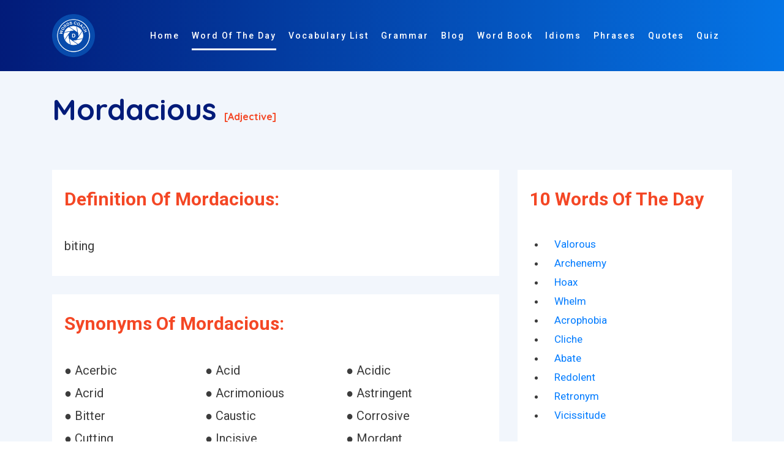

--- FILE ---
content_type: text/html; charset=utf-8
request_url: https://www.google.com/recaptcha/api2/aframe
body_size: 268
content:
<!DOCTYPE HTML><html><head><meta http-equiv="content-type" content="text/html; charset=UTF-8"></head><body><script nonce="3wiGQHRbgsbvW8K9VCtQ4A">/** Anti-fraud and anti-abuse applications only. See google.com/recaptcha */ try{var clients={'sodar':'https://pagead2.googlesyndication.com/pagead/sodar?'};window.addEventListener("message",function(a){try{if(a.source===window.parent){var b=JSON.parse(a.data);var c=clients[b['id']];if(c){var d=document.createElement('img');d.src=c+b['params']+'&rc='+(localStorage.getItem("rc::a")?sessionStorage.getItem("rc::b"):"");window.document.body.appendChild(d);sessionStorage.setItem("rc::e",parseInt(sessionStorage.getItem("rc::e")||0)+1);localStorage.setItem("rc::h",'1769200074165');}}}catch(b){}});window.parent.postMessage("_grecaptcha_ready", "*");}catch(b){}</script></body></html>